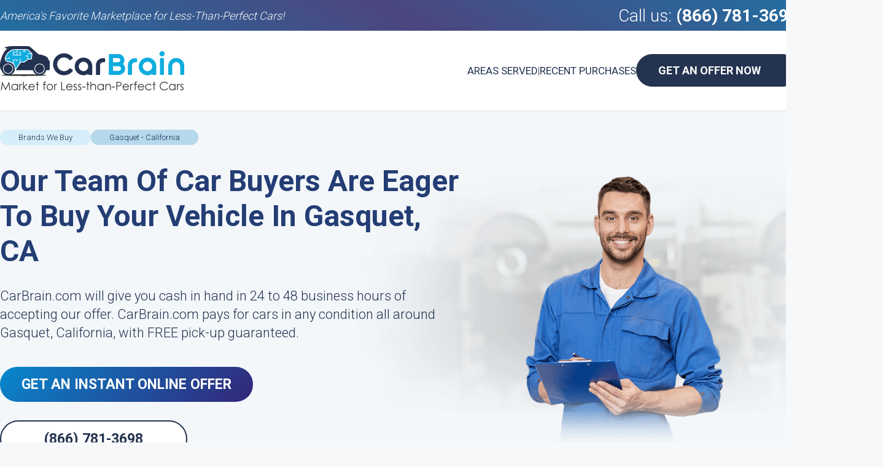

--- FILE ---
content_type: text/html; charset=utf-8
request_url: https://carbrain.com/sell-a-car-in-gasquet-california
body_size: 16412
content:
<!DOCTYPE html>
<html id="HtmlTag" xmlns="http://www.w3.org/1999/xhtml" lang="en-US">
<head>
    <meta charset="utf-8" />
    <title>
        We Pay Cash For Cars In Gasquet, CA - We're A High-Quality Service
    </title>
    <style type="text/css">
        .header table, .header.fixed, body, h2 {
            width: 100%
        }

        .bulletinMainArea .button, .button, .topSideBannerButton {
            position: relative;
            text-decoration: none;
            font-weight: 700
        }

        h1, h2 {
            line-height: normal;
            font-style: normal;
            text-align: left
        }

        h2, p {
            color: #243350
        }

        body, h1, h2, p {
            font-family: Roboto
        }

        h1, h2, ol li {
            display: block
        }

        h1, h2, table td {
            padding: 0
        }

        .banner .button, .header .button, .headerLinks a {
            text-transform: uppercase
        }

        Html, body, form {
            padding: 0;
            margin: 0;
            min-height: 100%;
            height: 100%;
            width: 100%;
            max-width: 100%;
            -moz-osx-font-smoothing: grayscale;
            -webkit-font-smoothing: antialiased;
            text-rendering: optimizeSpeed;
            scroll-behavior: smooth
        }

        body {
            font-weight: 300;
            background: #f6f8f9;
            font-size: 17px;
            color: #4b4b4b;
            min-width: 1300px
        }

        .notification .callUs a, h1, h2, ol li:before {
            font-weight: 700
        }

        h1 {
            margin: 0 0 30px;
            color: #243d74;
            font-size: 48px
        }

        h2 {
            font-size: 31px;
            margin: 20px 0 10px
        }

        h3 {
            font-size: 20px
        }

        .content ul li, p {
            line-height: 30px
        }

        p {
            margin: 10px 0;
            font-size: 17px
        }

        .bulletinBody .ContentIntroductionArea {
            padding: 20px
        }

        .content .bulletinBody h2:first-child {
            margin-top: 0
        }

        .content ul li p {
            margin: 10px 0 0
        }

        a {
            text-decoration: none;
            color: #0facde
        }

        * {
            box-sizing: border-box
        }

        .pageWrapper {
            width: 1300px;
            -webkit-box-sizing: content-box;
            box-sizing: content-box;
            margin: 0 auto;
            overflow: visible
        }

        .bulletinMainArea .button, .button {
            display: inline-block;
            background-color: #0facde;
            border-radius: 30px;
            border: none;
            color: #fff;
            font-size: 14px;
            padding: 15px 35px
        }

        .header.fixed, header {
            background-color: #fff
        }

        table {
            border-collapse: collapse;
            border-spacing: 0
        }

        header {
            border-bottom: 1px solid #e5e5e5
        }

        .notification {
            height: 50px;
            display: flex;
            align-items: center;
            background: #236ea1;
            background: -moz-linear-gradient(30deg,#236ea1 0,#4c467e 50%,#236ea1 100%);
            background: -webkit-linear-gradient(30deg,#236ea1 0,#4c467e 50%,#236ea1 100%);
            background: linear-gradient(30deg,#236ea1 0,#4c467e 50%,#236ea1 100%)
        }

            .notification .pageWrapper {
                display: flex;
                justify-content: space-between;
                align-items: center
            }

            .notification .callUs {
                color: #fff;
                font-size: 28px
            }

                .notification .callUs a {
                    color: #fff
                }

            .notification .slogan {
                font-size: 18px;
                font-style: italic;
                color: #f6f8f9
            }

        .header {
            padding: 25px 0
        }

        .BreadCrumbsControl, .BreadCrumbsControl li, .benefitsRow .pageWrapper ul {
            padding: 0;
            margin: 0;
            list-style: none
        }

        .header table tr td:first-child {
            padding-right: 25px
        }

        .header.fixed {
            padding: 7px 0;
            z-index: 50;
            top: 0;
            left: 0;
            position: fixed;
            box-shadow: 0 4px 25px #ccc
        }

        .banner, .bannerContent {
            position: relative
        }

        .header table tr td:last-child > div {
            display: flex;
            justify-content: flex-end;
            align-items: center;
            gap: 15px
        }

        .header .button {
            background-color: #243350;
            border: 1px solid #243350;
            color: #fff;
            font-size: 18px;
            vertical-align: middle;
            display: inline-block
        }

            .header .button:after {
                content: "";
                width: 10px;
                height: 18px;
                margin-left: 15px;
                display: inline-block;
                vertical-align: middle
            }

            .header .button:hover {
                background-color: #f6f8f9;
                border: 1px solid #d1dadf;
                color: #233251;
                transition: .2s ease-in-out
            }

                .header .button:hover:after {
                    content: "";
                    background: url("https://carbrain.s3-accelerate.amazonaws.com/Skins/BlogDetails_v2/blogDetails_v2Sprite.png") 0 -85px no-repeat
                }

        .headerLinks {
            display: flex;
            gap: 10px
        }

            .headerLinks a {
                color: #243350;
                font-weight: 400
            }

        .navigationRow {
            margin-top: 30px;
            margin-bottom: 30px
        }

        .BreadCrumbsControl, .benefitsRow .pageWrapper, .content > .pageWrapper:first-child {
            display: flex;
            gap: 15px 50px
        }

            .BreadCrumbsControl li a {
                border-radius: 15px;
                padding: 5px 30px;
                background-color: #d6eefa;
                display: inline-block;
                color: #243350;
                font-size: 13px
            }

            .BreadCrumbsControl li:last-child a {
                background-color: #b6d9eb;
                color: #192b54
            }

        .shortDescription {
            text-align: left;
            color: #2f3232;
            margin-bottom: 40px
        }

            .shortDescription p {
                font-size: 22px
            }

        .benefitsRow {
            background-color: #2d4b8b;
            background-image: linear-gradient(135deg,#2d4b8b 0,#068cd1 50%,#2d4b8b 100%);
            margin-bottom: 30px
        }

            .benefitsRow h2 {
                color: #fff;
                font-weight: 400;
                font-size: 22px;
                margin: 50px 0
            }

            .benefitsRow .pageWrapper ul {
                display: flex;
                color: #fff;
                gap: 30px
            }

                .benefitsRow .pageWrapper ul li {
                    display: flex;
                    gap: 10px;
                    white-space: nowrap;
                    font-weight: 600;
                    font-size: 20px;
                    align-items: center
                }

                    .benefitsRow .pageWrapper ul li:first-child:before {
                        content: "";
                        background: url("https://carbrain.s3-accelerate.amazonaws.com/Skins/MakeModels/fairPrices.png") no-repeat;
                        display: inline-block;
                        min-width: 48px;
                        height: 46px
                    }

                    .benefitsRow .pageWrapper ul li:nth-child(2):before {
                        content: "";
                        background: url("https://carbrain.s3-accelerate.amazonaws.com/Skins/MakeModels/freeTowing.png") no-repeat;
                        display: inline-block;
                        min-width: 49px;
                        height: 45px
                    }

                    .benefitsRow .pageWrapper ul li:nth-child(3):before {
                        content: "";
                        background: url("https://carbrain.s3-accelerate.amazonaws.com/Skins/MakeModels/greatService.png") no-repeat;
                        display: inline-block;
                        min-width: 45px;
                        height: 44px
                    }

        .banner {
            background-color: #f3f7fa
        }

            .banner .button.alt-button, .topSideBannerButton {
                background-color: #fff;
                color: #243350;
                background-image: none
            }

            .banner .pageWrapper {
                display: flex
            }

            .banner .button {
                background-color: #0788ce;
                background-image: linear-gradient(135deg,#0788ce 0,#332578 100%);
                font-size: 23px;
                margin-bottom: 20px
            }

        .bannerContent {
            width: 750px;
            z-index: 10
        }

        .banner .imageWrapper img {
            position: absolute;
            right: 0;
            z-index: 0;
            bottom: 0
        }

        .banner .button.alt-button {
            border: 2px solid #243350;
            padding-left: 70px;
            padding-right: 70px
        }

        .align-left {
            margin: 0 10px 10px 0;
            float: left
        }

        .align-right {
            margin: 0 0 10px 10px;
            float: right
        }

        .bulletinBody img {
            height: auto;
            max-width: 100%
        }

        .bulletinMainArea {
            min-width: 950px
        }

        .topSideBannerButton {
            padding: 0 35px;
            height: 60px;
            line-height: 60px;
            border-radius: 30px;
            font-size: 23px;
            border: 2px solid #243350;
            text-align: center;
            margin-top: -5px;
            width: 100%
        }

        .lazybg {
            background-image: none !important
        }
    </style>
    <meta name="viewport" content="width=device-width, initial-scale=1">
    <link rel="canonical" href="https://carbrain.com/sell-a-car-in-gasquet-california">
    <link rel="alternate" href="https://carbrain.com/sell-a-car-in-gasquet-california" hreflang="en-us">
    <link rel="amphtml" href="https://carbrain.com/sell-a-car-in-gasquet-california-amp">
    <meta property="fb:app_id" content="949124325128556">
    <meta property="og:type" content="article">
    <meta property="og:url" content="https://carbrain.com/sell-a-car-in-gasquet-california">
    <meta property="og:title" content="We Pay Cash For Cars In Gasquet, CA - We're A High-Quality Service">
    <meta property="og:image" content="https://carbrain.com//Files/Page Elements/1353159_1.png">
    <meta property="og:description" content="If You Want To Sell Your Car In Gasquet, CA, Look No Further Than CarBrain. We Buy Cars In Your Area. Your Quick Cash Estimate Will Be Ready In No More Than 2 Minutes.">
    <meta name="theme-color" content="#0f284c">
    <meta name="msapplication-navbutton-color" content="#0f284c">
    <meta name="apple-mobile-web-app-status-bar-style" content="#0f284c">
    <meta name="description" content="If You Want To Sell Your Car In Gasquet, CA, Look No Further Than CarBrain. We Buy Cars In Your Area. Your Quick Cash Estimate Will Be Ready In No More Than 2 Minutes.">
    <link rel="icon" type="image/png" href="/favicon.png">
    <link rel="preconnect" href="https://fonts.googleapis.com">
    <link rel="preconnect" href="https://fonts.gstatic.com" crossorigin>
    <link rel="preload" href="https://fonts.googleapis.com/css2?family=Roboto:wght@300;400;700&display=swap" as="style" onload="this.onload=null;this.rel='stylesheet'">
    <script type="application/ld+json">

        {
        "@context": "http://schema.org",
        "@type": "Organization",
        "name": "CarBrain, LLC.",
        "url": "https://CarBrain.com",
        "logo":{
        "@type": "ImageObject",
        "url": "https://carbrain.com/logo.png",
        "width": 300,
        "height": 76
        },
        "sameAs": [
        "https://www.facebook.com/thecarbrain",
        "https://twitter.com/theCarBrain"
        ],
        "contactPoint": [{
        "@type": "ContactPoint",
        "telephone": "+1-866-443-8530",
        "contactType": "customer service"
        }]
        }
    </script>
    <script defer src="/App_Themes/Default/Scripts/JQuery/jquery-3.5.1.min.js"></script>
    <link rel="preload" href="/CustomTemplates/CarBrain/Styles/MakeModel.mini.css" as="style" onload="this.onload=null;this.rel='stylesheet'">
    <noscript><link rel="stylesheet" href="/CustomTemplates/CarBrain/Styles/MakeModel.mini.css"></noscript>
    <script defer src="/CustomTemplates/CarBrain/Scripts/Common.mini.js"></script>
    <script defer src="/CustomTemplates/CarBrain/Scripts/ga.js"></script>
    
    <script src="https://reviewsonmywebsite.com/js/v2/embed.js?id=7bf8acda5d5930b1a9db343a4ec1b31c" defer type="text/javascript"></script>
    <script defer type="text/javascript">
        window.dataLayer = window.dataLayer || [];
        function gtag() { dataLayer.push(arguments); }
        gtag('js', new Date());

        gtag('config', 'GTM-T6R8VL2');
        gtag('config', 'AW-1013108021');
    </script>

    <script>
        gtag('config', 'AW-1013108021/LJ8WCOftkdkZELWai-MD', {
            'phone_conversion_number': '(866) 781-3698',
            'phone_conversion_css_class': 'dynamicPhoneNumber'
        });
    </script>
    

</head>
<body itemscope="" itemtype="http://schema.org/WebPage">
    <noscript>
        <iframe src="https://www.googletagmanager.com/ns.html?id=GTM-T6R8VL2"
                height="0" width="0" style="display:none;visibility:hidden"></iframe>
    </noscript>
   
    <header>
        <div class="notification"><div class="pageWrapper"><div class="slogan">America's Favorite Marketplace for Less-Than-Perfect Cars!</div><div class="callUs">Call us: <a href="tel:8667813698" class="dynamicPhoneNumber">(866) 781-3698</a></div></div></div>
        <div class="header">
            <div class="pageWrapper">
                <table>
                    <tbody>
                        <tr>
                            <td>
                                <a href="/" class="logo " style="max-width: 100%;" target="_self">
                                    <img alt="CarBrain Logo" title="CarBrain - Market for Less-than-Perfect Cars." src="https://cdn.carbrain.com/General/CB-Logo-Market-300-Width.png" width="300" height="76">
                                </a>
                            </td>
                            <td align="right">
                                <div>
                                    <div class="headerLinks">
                                        <a href="/areas-served">Areas Served</a>|
                                        <a href="/we-buy-cars">Recent Purchases</a>
                                    </div>
                                    <a href="https://carbrain.com/get-an-offer#ZipCode&utm_source=Blog%20-%20Info&utm_medium=CB&utm_campaign=Button&utm_term=Master%20Heading&utm_content=Get%20An%20Offer%20For%20My%20Car" class="button" style="" title="Get an Offer" target="_self">Get An Offer Now</a>
                                </div>
                            </td>
                        </tr>
                    </tbody>
                </table>
            </div>

        </div>
    </header>
    <main>
        <div class="banner">
            <div class="pageWrapper">

                <div class="bannerContent">
                    <div class="navigationRow">


                        <nav class="breadcrumbsNavigation">
                            <ul class="BreadCrumbsControl" itemscope="" itemtype="https://schema.org/BreadcrumbList">
                                <li itemprop="itemListElement" itemscope="" itemtype="https://schema.org/ListItem">
                                    <a title="Blog" itemprop="item" href="/" style="z-index: 3;"><span itemprop="name">Brands We Buy</span></a>
                                    <meta itemprop="position" content="1">
                                </li>
                                <li itemprop="itemListElement" itemscope="" itemtype="https://schema.org/ListItem">
                                    <a title="Gasquet - California" itemprop="item" href="/sell-a-car-in-gasquet-california" style="z-index: 2;"><span itemprop="name">Gasquet - California</span></a>
                                    <meta itemprop="position" content="2">
                                </li>
                            </ul>
                        </nav>
                    </div>
                    <!--<h1>Gasquet - California</h1>-->
                    <div class="shortDescription"><h1>Our Team Of Car Buyers Are Eager To Buy Your Vehicle In Gasquet, CA</h1><p>CarBrain.com will give you cash in hand in 24 to 48 business hours of accepting our offer. CarBrain.com pays for cars in any condition all around Gasquet, California, with FREE pick-up guaranteed.</p></div>
                    <a href="/get-an-offer" class="button">Get An Instant Online Offer</a><br />
                    <a href="tel:8667813698" class="alt-button button dynamicPhoneNumber">(866) 781-3698</a>
                </div>
                <div class="imageWrapper"><img src="/Files/Page Elements/1353159_1.png" alt="Get An Instant Online Offer" /></div>
            </div>
        </div>
        <div class="benefitsRow"><div class="pageWrapper"><h2>Get A Cash Appraisal With Cost-Free Towing!</h2><ul><li>Fair Prices</li><li>Free Towing</li><li>Great Service</li></ul></div></div>
        <div class="content">
            <div class="pageWrapper">
                <article itemscope itemtype="http://schema.org/Article" class="bulletinMainArea" id="articleBody">
                    <link itemprop="mainEntityOfPage" href="https://carbrain.com/sell-a-car-in-gasquet-california" />
                    <div itemprop="publisher" itemscope itemtype="https://schema.org/Organization">
                        <div itemprop="logo" itemscope itemtype="https://schema.org/ImageObject">
                            <meta itemprop="url" content="https://carbrain.com/logo.png">
                            <meta itemprop="width" content="300">
                            <meta itemprop="height" content="300">
                        </div>
                        <meta itemprop="name" content="CarBrain">
                    </div>
                    <div itemprop="author" itemscope itemtype="https://schema.org/Organization">
                        <div itemprop="logo" itemscope itemtype="https://schema.org/ImageObject">
                            <meta itemprop="url" content="https://carbrain.com/logo.png">
                            <meta itemprop="width" content="300">
                            <meta itemprop="height" content="300">
                        </div>
                        <meta itemprop="name" content="CarBrain">
                    </div>
                    <meta itemprop="image" content="https://carbrain.com//Files/Page Elements/1353159_1.png" />
                    <meta itemprop="name" content="Gasquet - California">
                    <meta itemprop="headline" content="Gasquet - California">
                    <div class="bulletinBody" itemprop="articleBody">

                        <p>Helplessly running all over the Gasquet area searching for a local salvage yard to buy your vehicle? Well, the search ends here. CarBrain.com will help you do away with your non-working car rapidly. Our solution is fully complimentary and the pick-up usually happens in less than 48 business hours. We are instantly. We work competently. Because we understand the value of your time.</p>
	<p>We pay cash for scrap cars throughout the country with complimentary pick-up within 24 to 48 business hours.</p>
	<p>CarBrain.com is a established company in a complicated industry. Our service lets clients have their peace of mind. We legally recycle less-than-perfect vehicles and provide fast payment. Our curated network of licensed junk car buyers is not only large and highly rated.</p>
	<div class="CBHowItWorksStaticControl">
    <div class="CBHowItWorksStaticControlInner">
        <h2>How Junking Your Vehicle With CarBrain.com Online Works</h2>
        <div class="step step1">
            <div class="imageWrapper" title="Drawing of process first step, making a vehicle photo by phone">&nbsp;</div>
            <h3>Describe Your Vehicle To Us</h3>
            <p>By filling out our <a href="https://carbrain.com/get-an-offer">online form</a> on CarBrain.com with correct details on your Gasquet, CA vehicle, we can give you a bid in less than 2 minutes or reach back out to you with a secured estimate within an hour.</p>
        </div>
        <div class="step step2">
            <div class="imageWrapper" title="Drawing of process second step, two persons, accepting offer and make a deal">&nbsp;</div>
            <h3>Claim Your Quote</h3>
            <p>Once you agree to our final offer, we can assist you with coordinating towing for your vehicle in Gasquet, CA. Make certain you have the car keys and certified copy of the title handy!</p>
        </div><div class="step step3">
            <div class="imageWrapper" title="Drawing of process third step, tow truck pick up vehicle">&nbsp;</div>
            <h3>Now You Can Get Paid!</h3>
            <p>The last step is to wait for the driver to get there in Gasquet, CA. He or she will meet you wherever you are with your check in hand. All you need to do is collect your check, and you are done!</p>
        </div>
    </div>
</div>
	
	<h2>Why Our Clients Select CarBrain</h2>
	<p>Trading in a damaged vehicle to CarBrain is fast and easy. <a href="https://carbrain.com/blog/what-to-do-with-a-damaged-car">We buy collision-damaged cars</a> across the country and provide FREE towing and title transfer. We have numerous superb reviews and thousands of satisfied customers.</p>
	<ul>
  <li>We Come To Your Home or Office.</li>
  <li>Our Final Offer Is GUARANTEED.</li>
  <li>A Company You Can Trust.</li>
  <li>Top Rated Client Support!</li>
</ul>
<!-- START INSERT ZIP CTA -->
<div style="margin: 20px 0px;" class="ContentIntroductionArea">
    <h2>Our Estimate For Your Crashed Or Used Car In Gasquet, CA Is Ready In Seconds!</h2>
    <p>All that is needed is some basic information about your car. Your quote will be ready in just 90 seconds.Quotes from CarBrain add FREE towing and transfer of ownership in Gasquet, California. We always come to you in one to two business days!</p>
    <div class="oneField">
        <div class="fieldCont">
            <div class="fieldContInner">
                <input class="focCtr" type="number" id="contentIntroductionZIP" placeholder="Enter ZIP code">
                <span class="animatedBar"></span>
            </div>
        </div>
    </div>
    <div class="formNavi">
        <a id="contentIntroductionButton" href="/get-an-offer?utm_source=CarBrain&utm_medium=Zip_Code_Button&utm_campaign=cta_on_top&utm_content=gasquet+-+california" class="button" title="Link to start the valuation process">Get an offer in less than 90 seconds</a>
    </div>
</div>
<!-- END INSERT ZIP CTA -->
	<h2>Can I Get Paid Cash For A Vehicle With CarBrain.com If It Has A Broken Motor?</h2>
Got a a salvage or scrap vehicle in Gasquet, CA parked in your driveway? With CarBrain.com, you could easily get it picked up for payment with FREE towing nationwide! We pay for cars with these issues:

	<ul>
  <li>Less-than-new cars</li>
  <li>Non-running cars</li>
  <li>Vehicles with body damage</li>
  <li>Unwanted cars</li>
  <li>Cars with mechanical issues</li>
  <li>Cars with bad engines</li>
  <li>Totaled vehicles</li>
</ul>

	<h2>Here Are Some Cars We've Purchased In Gasquet, CA</h2>
	 

	<h2>How Do I Trade In A Car With CarBrain.com?</h2>
	<p>CarBrain's system is extremely straightforward to use. First, you need to <a href="https://carbrain.com/get-an-offer">get an offer</a>. You accomplish this by clicking on the top right hand button that states "Get an Offer" and answer a quick questionnaire regarding your vehicle.</p>
	<p>Once you get and say yes to our offer, the next step would be to have the car towed. This usually happens in one to two business days, but you can also plan a time when this would be most convenient for you. Neither the transfer of ownership nor pick-up will cost you anything. All you need to do is accept payment and sign over the title.</p>

	<h2>What's The Market Value Of An Undrivable Car In Gasquet, California?</h2>

	<p>The amount you can be quoted for your <a href="https://carbrain.com/sell-your-damaged-car">cars with damage</a> depends on many things. For example, we'll consider the physical damage of the vehicle, its location, whether it's still good for daily driving, and more. So many times, the same vehicle will be priced at a different fair cash value because of different factors we consider.</p>
	<p>CarBrain is a unique buyer. Our offer is rigorous and is based completely on the vehicle itself to give the best possible current cash value for your car. Our pick up times are fast, and the entire system is effortless.</p>

	<h2>What Documents Do I Have In California?</h2>
	<p>To sell your vehicle in California, the initial step is to take care your paperwork is perfect. That means that the vehicle title is registered to the correct owner. After that, clear out your personal effects, wait for the tow truck driver to show up and get paid! It's effortless. Learn more about how to transfer the title in California here: <a href="https://carbrain.com/car-title-transfer/California" target="_blank">get the title transferred</a></p>
	<div style="margin-top:30px"> </div>
	<h2>I Misplaced My Car Title. Can You Still Pay Cash For My Car?</h2>
	<p>A misplaced title doesn't mean you can't sell your vehicle. However, you will need to get a duplicate title to continue. You accomplish this by accessing your state's DMV page: <a href="https://www.dmv.ca.gov/portal/vehicle-registration/titles/title-transfers-and-changes/" target="_blank">Your state's DMV page</a>. Secondly, you will have to pay a fee to receive a certified copy of your title. After getting it, upload a clearly visible photo of the title to your customer service agent.</p>
	<div style="margin-top:30px"> </div>
	
	<h2>We'll Make Estimates On Cars In These Cities Too</h2>
 	<div class='row relatedCities'><ul><li><a href='/sell-a-car-in-medford-oregon' title='Sell My Car in Medford, Oregon'>Medford</a></li><li><a href='/sell-a-car-in-grants-pass-oregon' title='Sell My Car in Grants Pass, Oregon'>Grants Pass</a></li><li><a href='/sell-a-car-in-happy-camp-california' title='Sell My Car in Happy Camp, California'>Happy Camp</a></li><li><a href='/sell-a-car-in-hoopa-california' title='Sell My Car in Hoopa, California'>Hoopa</a></li><li><a href='/sell-a-car-in-jacksonville-oregon' title='Sell My Car in Jacksonville, Oregon'>Jacksonville</a></li><li><a href='/sell-a-car-in-kerby-oregon' title='Sell My Car in Kerby, Oregon'>Kerby</a></li><li><a href='/sell-a-car-in-klamath-california' title='Sell My Car in Klamath, California'>Klamath</a></li><li><a href='/sell-a-car-in-klamath-river-california' title='Sell My Car in Klamath River, California'>Klamath River</a></li><li><a href='/sell-a-car-in-merlin-oregon' title='Sell My Car in Merlin, Oregon'>Merlin</a></li><li><a href='/sell-a-car-in-o-brien-oregon' title='Sell My Car in O Brien, Oregon'>O Brien</a></li><li><a href='/sell-a-car-in-orick-california' title='Sell My Car in Orick, California'>Orick</a></li><li><a href='/sell-a-car-in-rogue-river-oregon' title='Sell My Car in Rogue River, Oregon'>Rogue River</a></li><li><a href='/sell-a-car-in-scott-bar-california' title='Sell My Car in Scott Bar, California'>Scott Bar</a></li><li><a href='/sell-a-car-in-seiad-valley-california' title='Sell My Car in Seiad Valley, California'>Seiad Valley</a></li><li><a href='/sell-a-car-in-selma-oregon' title='Sell My Car in Selma, Oregon'>Selma</a></li><li><a href='/sell-a-car-in-smith-river-california' title='Sell My Car in Smith River, California'>Smith River</a></li><li><a href='/sell-a-car-in-somes-bar-california' title='Sell My Car in Somes Bar, California'>Somes Bar</a></li><li><a href='/sell-a-car-in-trinidad-california' title='Sell My Car in Trinidad, California'>Trinidad</a></li><li><a href='/sell-a-car-in-wilderville-oregon' title='Sell My Car in Wilderville, Oregon'>Wilderville</a></li><li><a href='/sell-a-car-in-williams-oregon' title='Sell My Car in Williams, Oregon'>Williams</a></li></ul></div> 

	<h2>Helpful Facts About Our Service</h2>
                    </div>
                    <meta itemprop="description" />
                    <meta itemprop="datePublished" content="11/28/2023">
                    <meta itemprop="dateModified" content="11/28/2023">
                </article>
                <aside>
                    <img data-src="https://carbrain.s3-accelerate.amazonaws.com/Skins/MakeModels/sideWrapperTopImage.png" width="300" height="429" alt="Get An Online Offer" />
                    <a href="/get-an-offer" class="topSideBannerButton">Get An Online Offer</a>
                    <div class="reviewsSlogan">
                        <span>
                            Trusted by Vehicles Owners:<br />

                            Real Stories of Successful Sales
                        </span>
                    </div>
                    
                    <div data-romw-token="Rey4WzoywRU37z5qW0WPCUtSpOLlLaIOpiBsR74r14bpJ0ojg1"></div>
                    
                    
                    <!--–– START INSERT ZIP CTA ---->
                    <div class="ContentIntroductionArea">
                        <img data-src="https://carbrain.s3-accelerate.amazonaws.com/Skins/MakeModels/processintroductionImg.png" width="150" height="162" alt="Get An Offer" />
                        <h2>Do You Know The Value Of Your Car?</h2>
                        <p>We Buy Less-Than-Perfect Cars In Your Area</p>
                        <div class="oneField">
                            <div class="fieldCont">
                                <div class="fieldContInner">
                                    <input class="focCtr" type="number" id="contentIntroductionZIP" placeholder="ZIP code"> <span class="animatedBar"></span>
                                </div>
                            </div>
                        </div>
                        <div class="formNavi">
                            <a id="contentIntroductionButton" href="/get-an-offer" class="button" title="Link to start the valuation process">Car Value Calculator</a>
                        </div>
                    </div>
                    <!--–– END INSERT ZIP CTA ---->
                    <div class="carsWeBuy">
                        <div class="label">Cars We Buy</div>
                        <span>
                            Every Vehicle Counts: We Buy Them All, No Exceptions, in Any Condition!
                        </span>
                    </div>
                    <div class="carsWeBuyList">
                        <ul>
                            <li>
                                <a href="/sell-your-accident-car">Collision-Damaged</a>
                            </li>
                            <li><a href="/sell-your-broken-car">Broken-Down</a></li>
                            <li>
                                <a href="/sell-your-car-with-blown-engine">Blown Engine</a>
                            </li>
                            <li>
                                <a href="/sell-your-damaged-car">Body Damage</a>
                            </li>
                            <li>
                                <a href="/blog/where-can-i-trade-in-a-car-with-mechanical-problems">Mechanical Problems</a>
                            </li>
                            <li>
                                <a href="/sell-your-salvage-car">Salvage Cars</a>
                            </li>
                            <li>
                                <a href="/blog/rebuilt-title-cars">Rebuilt Cars</a>
                            </li>
                            <li>
                                <a href="/sell-your-car-for-parts">Cars for Parts</a>
                            </li>
                            <li>
                                <a href="/sell-your-totaled-car">Totaled Cars</a>
                            </li>
                            <li>
                                <a href="/sell-your-non-working-car">Non-Working Cars</a>
                            </li>
                            <li>
                                <a href="/sell-your-junk-car">Junk Cars</a>
                            </li>
                            <li>
                                <a href="/sell-your-scrap-car">Scrap Cars</a>
                            </li>
                        </ul>
                    </div>

                    <div class="contactUs">
                        <div>
                            <h2>Need answers?</h2>
                            <img data-src="https://carbrain.s3-accelerate.amazonaws.com/Skins/MakeModels/callico.png" width="66" height="66" alt="Call Us" />
                            <p>
                                Get FREE advice from our experts NOW!
                            </p>
                            <a href="tel:8667813698" class="dynamicPhoneNumber">(866) 781-3698</a>
                        </div>
                    </div>

                </aside>
            </div>
            <div class="pageWrapper">
                <div class="blueBoxContact lazybg">
                    <div class="TextContainer">
                        <h2>
                            Need answers? Get FREE advice
                            from our client care experts NOW!
                        </h2>
                        <div class="buttonsRow">
                            <a href="tel:8667813698" class="phone dynamicPhoneNumber">(866) 781-3698</a>
                            <a href="javascript:userengage('widget.open');" class="chat">Chat Now</a>
                        </div>
                    </div>
                    <div class="imageWrapper"><img data-src="https://carbrain.s3-accelerate.amazonaws.com/Skins/BlogDetails_v3/blueBoxEmployee.png" width="200" height="320" alt="Need answers?" /></div>
                </div>
                <div class="faqContainer">
                    <div class="pageWrapper">
                        <h2>Frequently Asked Questions</h2>
                        <div itemscope itemtype='https://schema.org/FAQPage'><section class='faqSection'><div class='faqItem' itemscope itemprop='mainEntity' itemtype='https://schema.org/Question'><div class='faqItem_title'><div class='arrow'></div><h3 itemprop='name'>Where Can I Receive Cash For A Junk Car In Gasquet, California?</h3></div><div class='faqItem_content' itemscope itemprop='acceptedAnswer' itemtype='https://schema.org/Answer'><div itemprop='text'><p>CarBrain buys junk vehicles in any shape! To junk your car that's not working with CarBrain.com, all you need is to receive a confirmed offer. This is done with just a couple of clicks.</p><p>Once you accept, we always come to you in one to two business days. Make sure to have the certified copy of your title handy. You will receive a bill of sale after we transfer the title.</p><p>And that is all! Getting money for a old vehicle is as simple as A-B-C, and as easy as 1-2-3.</p></div></div><div class='faqItem_titleBottom'></div></div><div class='faqItem' itemscope itemprop='mainEntity' itemtype='https://schema.org/Question'><div class='faqItem_title'><div class='arrow'></div><h3 itemprop='name'>What's My Scrap Vehicle's Value In Gasquet, California?</h3></div><div class='faqItem_content' itemscope itemprop='acceptedAnswer' itemtype='https://schema.org/Answer'><div itemprop='text'><p>The going rate of your scrap car depends on its size and where the car is currently located. Expert car buyers can responsibly recycle the scrap components and metals inside your car, like steel, aluminum and platinum, to melt down and reuse them for other products. The amount you get for your vehicle depends on local market prices in Gasquet and the current going rate of different metals.</p><p>The best way to learn what your scrap car is currently worth is to receive an offer from CarBrain.</p></div></div><div class='faqItem_titleBottom'></div></div><div class='faqItem' itemscope itemprop='mainEntity' itemtype='https://schema.org/Question'><div class='faqItem_title'><div class='arrow'></div><h3 itemprop='name'>What Are Things I Can Do To Improve My Quote? Does Driving It To You Raise My Quote?</h3></div><div class='faqItem_content' itemscope itemprop='acceptedAnswer' itemtype='https://schema.org/Answer'><div itemprop='text'><p>CarBrain quotes take more than just the year, make, and model into account. We also consider a vehicle's trim, <a href="https://carbrain.com/blog/sell-my-car-as-is">current condition</a>, mileage, car history report, repair history, upgrades you've made to the vehicle and more. Our unique system looks at all factors when evaluating your vehicle to offer you a fair and competitive price.</p><p>Including pictures and the vehicle identification number will get you the most accurate offer possible. While a car in better condition will get a higher quote than a car with more problems, keep in mind that fixing your car before selling it to us won't necessarily save you money in the long run.</p><p>Additionally, we can't guarantee that your offer will go higher or lower if you sell the car after your initial offer expires. Our quotes are based on current market rates in Gasquet, California, which can change day to day. Finally, towing is complimentary — bringing the vehicle to us will not increase your offer.</p></div></div><div class='faqItem_titleBottom'></div></div><div class='faqItem' itemscope itemprop='mainEntity' itemtype='https://schema.org/Question'><div class='faqItem_title'><div class='arrow'></div><h3 itemprop='name'>Am I Still Liable For A Car After Selling It To You?</h3></div><div class='faqItem_content' itemscope itemprop='acceptedAnswer' itemtype='https://schema.org/Answer'><div itemprop='text'>You can find a great number of <a href="https://carbrain.com/reviews">five-star reviews</a> all over the internet. CarBrain is a company that is trusted and respected because we stand by our word and prioritize customer service. In a difficult business, we have made it our mission to always put the customer first, and never hide any information just to make a quick buck. CarBrain.com is here for the long-term. We are here to help people just like you scrap their less-than-perfect vehicles and get cash effortlessly. We will need your vehicle's title to complete the transfer of ownership process. You will receive a Bill of Sale shortly after we receive the vehicle.</div></div><div class='faqItem_titleBottom'></div></div><div class='faqItem' itemscope itemprop='mainEntity' itemtype='https://schema.org/Question'><div class='faqItem_title'><div class='arrow'></div><h3 itemprop='name'>What Do I Have To Know About Picking Up My Vehicle?</h3></div><div class='faqItem_content' itemscope itemprop='acceptedAnswer' itemtype='https://schema.org/Answer'><div itemprop='text'><p>CarBrain provides free pick-up for ALL cars we buy. You don't have to find a tow truck driver. We'll come to you and you'll get your money on the spot.</p><p>All you have to do is sign over the title and hand over your car's keys when the towing partner arrives. Additionally, you don't have to be present when someone picks up the vehicle. Anyone 18 years of age or older can transfer the vehicle on your behalf.</p><p>Let your customer service representative know ahead of time and we'll arrange to mail your check to you instead. Additionally, you can leave the signed car title and your car's keys in the car at the location and receive your check by mail later on. However, keep in mind that CarBrain is not liable for your car's safety if it is left unattended and unlocked.</p></div></div><div class='faqItem_titleBottom'></div></div></section></div>
                    </div>
                </div>
            </div>
            <div class="blogValueCalc">
                <div class="pageWrapper">
                    <div class="label">
                        For what it’s worth...
                    </div>
                    <h2>
                        CarBrain is the premier marketplace
                        for less-than-perfect cars!
                    </h2>
                    <a href="https://carbrain.com/get-an-offer#ZipCode&utm_source=Blog%20-%20Info&utm_medium=CB&utm_campaign=CTA%20Box&utm_term=Post-Content%20Box&utm_content=Find%20Out%20The%20True%20Value%20Of%20Your%20Car">Find Out The True Value Of Your Car</a>
                    <img data-src="https://carbrain.s3-accelerate.amazonaws.com/Skins/BlogDetails_v2/blogValueCalcImg.png" width="408" height="269" alt="For what it’s worth..." />
                </div>
            </div>
        </div>
    </main>
    <footer class="footer">
        <div class="topFooter">
            <div class="pageWrapper">
                <div class="footerRow">
                    <div class="footerCol">
                        <h3>CarBrain</h3>
                        <ul class="MenuControl FooterMenu ">
                            <li class="firstMenuElement"><a title="About Us" href="/about-us">About Us</a></li>
                            <li><a title="How it Works" href="/how-it-works">How it Works</a></li>
                            <li><a title="Testimonials" href="/reviews">Testimonials</a></li>
                            <li><a title="Areas Served" href="/areas-served">Areas Served</a></li>
                            <li><a title="Recent Purchases" href="/we-buy-cars">Recent Purchases</a></li>
                            <li><a title="Blog" href="/blog">Blog</a></li>
                        </ul>
                    </div>
                    <div class="footerCol">
                        <h3>Help</h3>
                        <ul class="MenuControl FooterMenu">
                            <li class="firstMenuElement "><a title="Contact Us" href="/Contact-Us">Contact Us</a></li>
                            <li><a title="Frequently Asked Questions" href="/FAQ">Questions &amp; Answers</a></li>
                            <li><a title="Sitemap" href="/sitemap">Sitemap</a></li>
                            <li><a title="My Account" href="/login">My Account</a></li>
                            <li><a title="How to Transfer a Vehicle Title" href="/car-title-transfer">How to Transfer a Vehicle Title</a></li>
                            <li><a title="Privacy Policy" href="/privacy-policy" target="_self">Privacy Policy</a></li>
                            <li><a title="Terms &amp; Conditions" href="/terms-and-conditions">Terms &amp; Conditions</a></li>
                            <li><a title="TCPA" href="/tcpa">TCPA</a></li>
                            <li><a title="Privacy Request" href="/privacy-request" target="_self">Privacy Request</a></li>
                        </ul>
                    </div>
                    <div class="footerCol">
                        <h3>Partners</h3>
                        <ul class="MenuControl FooterMenu">
                            <li><a title="Partner Login" href="/partners">Partner Login</a></li>
                            <li><a title="Business Solutions" href="/join">Business Solutions</a></li>
                            <li><a title="Join Provider Network" href="/partner-with-us">Join Provider Network</a></li>
                            <li><a title="Join Affiliate Program" href="/affiliates">Join Affiliate Program</a></li>
                        </ul>
                    </div>
                    <div class="footerCol">
                        <h3>Contact Us</h3>
                        <div class="address">
                            7920 NW 154th Street, Suite #401<br />
                            Miami Lakes, FL 33016
                        </div>
                        <div class="phone"><a href="tel:8667813698" class="dynamicPhoneNumber">(866) 781-3698</a></div>
                        <div class="footerDropdown">
                            <span>Se Habla Espa&ntilde;ol </span>
                            <ul>
                                <li><a href="/vende-tu-carro-obtene-una-oferta-instantanea">Vende Tu Auto Da&ntilde;ado</a></li>
                                <li><a href="/vendo-mi-carro-chatarra">Vendo Mi Carro Chatarra</a></li>
                                <li><a href="/vendo-mi-carro-con-motor-danado">Vendo Mi Carro Con Motor Danado</a></li>
                                <li><a href="/vender-mi-carro-perdida-total">Vendo Mi Carro Perdida Total</a></li>
                                <li><a href="/compramos-carros-danados">Compramos Carros Danados</a></li>
                                <li><a href="/sobre-nosotros">Sobre Nosotros</a></li>
                                <li><a href="/como-funciona">Como Funciona</a></li>
                                <li><a href="/contactenos">Contactenos</a></li>
                            </ul>
                        </div>
                        <div class="connectWithUs">
                            <h3>Follow Us</h3>
                            <div class="boxContent"><a title="Facebook" class="facebook icon" href="https://www.facebook.com/thecarbrain" target="_blank"><span>Facebook</span></a><a title="Instagram" class="instagram icon" href="https://www.instagram.com/thecarbrain/" target="_blank"><span>Instagram</span></a><a title="Twitter" class="twitter icon" href="https://twitter.com/theCarBrain" target="_blank"><span>Twitter</span></a><a title="YouTube" class="youTube icon" href="https://www.youtube.com/channel/UCPqxXA__Ws46-udCD4VR9Rg" target="_blank"><span>YouTube</span></a></div>
                        </div>
                    </div>
                </div>
                <div class="footerRow reviewsFooterRow">
                    <ul>
                        <li><a class="trustpilotReviews lazybg" target="_blank" href="https://www.trustpilot.com/review/carbrain.com" title="Link to CarBrain's Reviews at Trustpilot">Trustpilot Reviews</a></li>
                        <li><a class="googleReviews lazybg" target="_blank" href="https://www.google.pl/maps/place/CarBrain,+LLC./@25.9126585,-80.3307101,17z/data=!3m1!4b1!4m7!3m6!1s0x88d9a4d161b89bc1:0x94a4c591cb2a8f40!8m2!3d25.9126585!4d-80.3285214!9m1!1b1" title="Link to CarBrain's Reviews at Google">Google Reviews</a></li>
                        <li><a class="facebookReviews lazybg" target="_blank" href="https://www.facebook.com/pg/thecarbrain/reviews/?ref=page_internal" title="Link to CarBrain's Reviews at Facebook">Facebook Reviews</a></li>
                        <li><a title="Click for the Business Review of CarBrain, LLC, an Auto Dealers - Used Cars in Miami FL" target="_blank" href="https://www.bbb.org/south-east-florida/business-reviews/auto-appraiser/carbrain-in-miami-lakes-fl-90365697" class="bbbReviews lazybg">Better Business Bureau</a></li>
                    </ul>
                </div>
            </div>
            <div class="footerlogosRow">
                <div class="pageWrapper">
                    <div class="footerRow">
                        <div class="footerCol">
                            <a target="_blank" href="https://www.fiada.com/" class="footerIco icoFiada lazybg" title="Link to Florida Independent Automobile Dealers Association">Florida Independent Automobile Dealers Association</a>
                            <a target="_blank" href="https://www.a-r-a.org" class="footerIco icoAra lazybg" title="Link to Automotive Recyclers Association">Automotive Recyclers Association</a>
                        </div>
                        <div class="footerCol">
                            <div itemscope itemtype="http://schema.org/Review">
                                <div itemprop="name">
                                    <h3><a itemprop="url" target="_blank" href="https://www.trustpilot.com/review/carbrain.com">Reviews</a></h3>
                                </div>
                                <div itemprop="reviewBody">Verified Purchases</div>
                                <div itemprop="author" itemscope="" itemtype="http://schema.org/Person">By: <span itemprop="name">Customers on Trustpilot</span></div>
                                <div itemprop="itemReviewed" itemscope itemtype="http://schema.org/Organization">
                                    <meta itemprop="name" content="CarBrain.com" />
                                </div>
                                <div itemprop="reviewRating" itemscope itemtype="http://schema.org/AggregateRating">
                                    <div itemprop="itemReviewed" itemscope itemtype="http://schema.org/Organization">
                                        <meta itemprop="name" content="CarBrain.com" />
                                    </div>
                                    <span itemprop="ratingValue">9.6</span> / <span itemprop="bestRating">10</span> stars <span class="footerRatingStars"></span><br />
                                    <span itemprop="reviewCount">2100</span>+ Real Clients
                                </div>
                            </div>
                        </div>
                        <div class="footerCol">
                            <div class="footerLogo"></div>
                            <div class="motto">Fast. <span>Easy.</span> Guaranteed!</div>
                        </div>
                    </div>
                </div>
            </div>
        </div>
        <div class="bottomFooter">
            <div class="pageWrapper">
                <div class="copyrights">
                    <span>CarBrain.com,</span> Copyright © <span id="currentYear">2020</span>. All rights Reserved.<br>Carbrain is a registered trademark of Carbrain LLC.
                </div>
            </div>
        </div>

    </footer>

    <script defer type="text/javascript">
        window.addEventListener('DOMContentLoaded', function () {
            (function ($) {

                $(".contactButtons .chatContainer").mouseenter(function () {
                    $(this).find(".label").stop(true);
                    $(this).find(".label").animate({
                        "padding-right": "140px",
                        "opacity": "1"
                    });
                });

                $(".contactButtons .chatContainer").mouseleave(function () {
                    $(this).find(".label").stop(true);
                    $(this).find(".label").animate({
                        "padding-right": "0px",
                        "opacity": "0"
                    });
                });

                

                $(document).on("scroll", function () {

                    var s = $(window).scrollTop();


                    if (s > ($(".header").outerHeight() + $(".notification").outerHeight())) {
                        $(".header").addClass("fixed").show();
                        $("main").css("margin-top", "110px");
                    } else {
                        $(".header").removeClass("fixed");
                        $("main").css("margin-top", "0px");
                    }


                });

                $(".faqSection .faqItem:first-child").addClass("expanded");
                $(".faqSection .faqItem h3").on("click", function () {
                    if ($(this).parent().parent().hasClass("expanded") == true) {
                        $(this).parent().parent().removeClass("expanded");
                    } else {
                        $(".faqSection .faqItem").each(function () { $(this).removeClass("expanded"); });
                        $(this).parent().parent().addClass("expanded");
                    }
                });



                var currentTime = new Date(); var year = currentTime.getFullYear(); $("#currentYear").html(year);

            })(jQuery);
        });
        function hideHeaderAfterClick() {

        }

    </script>
</body>
</html>


--- FILE ---
content_type: text/css
request_url: https://carbrain.com/CustomTemplates/CarBrain/Styles/MakeModel.mini.css
body_size: 7680
content:
h1,h2{line-height:normal;display:block;font-style:normal;padding:0;text-align:left}h2,p{color:#243350;font-family:Roboto}body,h1,h2,h3,h5,h6,p{font-family:Roboto}.faqItem.expanded .faqItem_content,h1,h2,ol li{display:block}h1,h2,h3,h5,h6{font-style:normal}h1,h2,h3,h5,h6,table td{padding:0}h1,h2,h3,h5,h6{text-align:left}.banner .button,.blogValueCalc .label,.header .button,.headerLinks a{text-transform:uppercase}Html,body,form{padding:0;margin:0;min-height:100%;height:100%;width:100%;max-width:100%;-moz-osx-font-smoothing:grayscale;-webkit-font-smoothing:antialiased;text-rendering:optimizeSpeed;scroll-behavior:smooth}body{width:100%;font-weight:300;background:#f6f8f9;font-size:17px;color:#4b4b4b;min-width:1300px}.notification .callUs a,h1,h2,ol li:before{font-weight:700}h1{margin:0 0 30px;color:#243d74;font-size:48px}h2{font-size:31px;margin:20px 0 10px;width:100%}h3,h5,h6{font-size:20px}.content ul li,p{line-height:30px}h3{color:#333;font-weight:400;margin:15px 0 0}h5,h6{color:#10294b;font-weight:300;margin:0}p{margin:10px 0;font-size:17px}.bulletinBody .ContentIntroductionArea{padding:20px}.CTAArea>h3:first-child,.bulletinBody .ContentIntroductionArea .formNavi,.content .bulletinBody h2:first-child,.faqItem .faqItem_content>div p:first-child{margin-top:0}.content .bulletinBody h2:last-child{margin-top:40px;border-top:1px solid #d1dadf;padding-top:40px}.content ul li p{margin:10px 0 0}.content ul li{margin:0}ol{counter-reset:item}ol li:before{content:counter(item) ". ";counter-increment:item;display:inline-block;float:left;margin-top:6px;margin-left:-19px}a{text-decoration:none;color:#0facde}input:focus::-webkit-input-placeholder{opacity:0}input::-webkit-input-placeholder{color:#e5e1e1;font-style:italic;font-weight:400}input:focus:-moz-placeholder{opacity:0}input:-moz-placeholder{color:#e5e1e1;font-style:italic;font-weight:400}input:focus::-moz-placeholder{opacity:0}input::-moz-placeholder{color:#e5e1e1;font-style:italic;font-weight:400}input:focus:-ms-input-placeholder{opacity:0}input:-ms-input-placeholder{color:#e5e1e1;font-style:italic;font-weight:400}*{box-sizing:border-box}.pageWrapper{width:1300px;-webkit-box-sizing:content-box;box-sizing:content-box;margin:0 auto;overflow:visible}.bulletinMainArea .button,.button{text-decoration:none;display:inline-block;background-color:#0facde;border-radius:30px;border:none;color:#fff;font-size:14px;padding:15px 35px;font-weight:700;position:relative}.oneField{display:block;margin-bottom:15px;position:relative}.fieldCont{border:1px solid #e7e5e5;padding:12px;background-color:#fff;border-radius:5px}.fieldCont .fieldContInner input,.fieldCont .fieldContInner select{border:none;background:0 0;width:100%;height:auto;font-style:normal;font-size:18px;color:#4b4b4b;outline:0}.animatedBar{position:absolute;display:block;left:2px;bottom:-2px;width:99%}.animatedBar:after,.animatedBar:before{content:'';height:2px;width:0;bottom:1px;position:absolute;background:#5264ae;transition:.5s}.header.fixed,header{background-color:#fff}.animatedBar:before{left:50%;border-radius:0 0 5px}.animatedBar:after{right:50%;border-radius:0 0 0 5px}input:focus~.animatedBar:after,input:focus~.animatedBar:before{width:50%}table{border-collapse:collapse;border-spacing:0}header{border-bottom:1px solid #e5e5e5}.notification{height:50px;display:flex;align-items:center;background:#236ea1;background:-moz-linear-gradient(30deg,#236ea1 0,#4c467e 50%,#236ea1 100%);background:-webkit-linear-gradient(30deg,#236ea1 0,#4c467e 50%,#236ea1 100%);background:linear-gradient(30deg,#236ea1 0,#4c467e 50%,#236ea1 100%)}.notification .pageWrapper{display:flex;justify-content:space-between;align-items:center}.notification .callUs{color:#fff;font-size:28px}.notification .callUs a{color:#fff}.notification .slogan{font-size:18px;font-style:italic;color:#f6f8f9}.header{padding:25px 0}.BreadCrumbsControl,.BreadCrumbsControl li,.benefitsRow .pageWrapper ul,.similarVehicles ul,.similarVehicles ul li{padding:0;margin:0;list-style:none}.header table{width:100%}.header table tr td:first-child{padding-right:25px}.header.fixed{padding:7px 0;z-index:50;top:0;width:100%;left:0;position:fixed;box-shadow:0 4px 25px #ccc}.banner,.banner .imageWrapper,.bannerContent,.blogValueCalc .pageWrapper,.blueBoxContact .imageWrapper,.footerDropdown,.greenBoxEval{position:relative}.header table tr td:last-child>div{display:flex;justify-content:flex-end;align-items:center;gap:15px}.header .button{background-color:#243350;border:1px solid #243350;color:#fff;font-size:18px;vertical-align:middle;display:inline-block}.header .button:after{content:"";width:10px;height:16px;margin-left:15px;display:inline-block;vertical-align:middle}.header .button:hover{background-color:#f6f8f9;border:1px solid #d1dadf;color:#233251;transition:.2s ease-in-out}.header .button:hover:after{content:"";background:url("https://carbrain.s3-accelerate.amazonaws.com/Skins/BlogDetails_v2/blogDetails_v2Sprite.png") 0 -85px no-repeat}.headerLinks{display:flex;gap:10px}.headerLinks a{color:#243350;font-weight:400}.navigationRow{margin-top:30px;margin-bottom:30px}.BreadCrumbsControl,.benefitsRow .pageWrapper{display:flex;gap:15px}.BreadCrumbsControl li a{border-radius:15px;padding:5px 30px;background-color:#d6eefa;display:inline-block;color:#243350;font-size:13px}.BreadCrumbsControl li:last-child a{background-color:#b6d9eb;color:#192b54}.shortDescription{text-align:left;color:#2f3232;margin-bottom:40px}.CTAArea>h3,.copyrights,.footerlogosRow .footerRow:first-child .footerCol:nth-child(2),.footerlogosRow .footerRow:first-child .footerCol:nth-child(2) h5,.reviewsFooterRow ul,.reviewsFooterRow ul li{text-align:center}.shortDescription p{font-size:22px}.benefitsRow{background-color:#2d4b8b;background-image:linear-gradient(135deg,#2d4b8b 0,#068cd1 50%,#2d4b8b 100%);margin-bottom:30px}.benefitsRow h2{color:#fff;font-weight:400;font-size:22px;margin:50px 0}.benefitsRow .pageWrapper ul{display:flex;color:#fff;gap:30px}.benefitsRow .pageWrapper ul li{display:flex;gap:10px;white-space:nowrap;font-weight:600;font-size:20px;align-items:center}.benefitsRow .pageWrapper ul li:first-child:before{content:"";background:url("https://carbrain.s3-accelerate.amazonaws.com/Skins/MakeModels/fairPrices.png") no-repeat;display:inline-block;min-width:48px;height:46px}.benefitsRow .pageWrapper ul li:nth-child(2):before{content:"";background:url("https://carbrain.s3-accelerate.amazonaws.com/Skins/MakeModels/freeTowing.png") no-repeat;display:inline-block;min-width:49px;height:45px}.benefitsRow .pageWrapper ul li:nth-child(3):before{content:"";background:url("https://carbrain.s3-accelerate.amazonaws.com/Skins/MakeModels/greatService.png") no-repeat;display:inline-block;min-width:45px;height:44px}.banner{background-color:#f3f7fa}.banner .pageWrapper{display:flex}.banner .button{background-color:#0788ce;background-image:linear-gradient(135deg,#0788ce 0,#332578 100%);font-size:23px;margin-bottom:30px}.blogValueCalc .label,.greenBoxEval .label span{line-height:30px;font-size:14px;vertical-align:top;display:inline-block}.bannerContent{width:750px;z-index:10}.banner .imageWrapper{flex:auto}.banner .imageWrapper img{position:absolute;z-index:0;height:100%;right:-25%}.banner .button.alt-button{background-color:#fff;color:#243350;border:2px solid #243350;background-image:none;padding-left:70px;padding-right:70px}.blueBoxContact{border-radius:5px;border:3px solid #22addc;margin-top:50px;background:url("https://carbrain.s3-accelerate.amazonaws.com/Skins/BlogDetails_v3/blueBoxBg.png") 777px bottom no-repeat #fff;box-shadow:0 0 5px 2px rgba(98,130,145,.25);display:flex;justify-content:space-between}.blueBoxContact .imageWrapper img{bottom:0;position:absolute;right:50px}.blueBoxContact .TextContainer{padding:50px 0 50px 50px;width:60%}.blueBoxContact h2{color:#243350;font-weight:700;font-size:36px;margin-top:0;margin-bottom:30px}.blueBoxContact a{border-radius:35px;border:1px solid #22addc;line-height:68px;height:68px;display:inline-block;padding:0 22px;font-size:24px;font-weight:700;color:#243350;margin-right:10px;box-shadow:0 3px 6px 0 rgba(34,173,220,.25);background-color:#fff}.blueBoxContact a.phone:before{content:"";background:url("https://carbrain.s3-accelerate.amazonaws.com/Skins/BlogDetails_v3/blogDetails_v3Sprite.png") 0 -432px no-repeat;width:32px;height:33px;display:inline-block;vertical-align:middle;margin-right:13px}.blueBoxContact a.chat:before{content:"";background:url("https://carbrain.s3-accelerate.amazonaws.com/Skins/BlogDetails_v3/blogDetails_v3Sprite.png") 0 -399px no-repeat;width:33px;height:30px;display:inline-block;vertical-align:middle;margin-right:13px}.greenBoxEval{border-radius:15px;border:3px solid #d6eefa;background:linear-gradient(to right,#3aa55a 0,#017769 100%);display:flex;justify-content:space-between;margin-top:50px;margin-bottom:50px}.greenBoxEval .TextContainer{padding:40px 0 40px 40px}.greenBoxEval .imageWrapper{position:relative;min-width:350px;text-align:right}.greenBoxEval .imageWrapper img{bottom:0;position:absolute;right:0}.greenBoxEval h2{color:#fff;font-weight:400;font-size:24px;margin-top:0;margin-bottom:30px}.greenBoxEval a{border-radius:15px;border:1px solid #fff;line-height:46px;height:46px;display:inline-block;padding:0 45px;font-size:15px;font-weight:700!important;color:#fff!important;margin-right:10px;background-color:#35a355;text-decoration:none!important}.greenBoxEval .label{position:absolute;top:-18px;left:40px;border:3px solid #35a355;border-radius:20px;background-color:#fff;padding:5px 15px}.greenBoxEval .label span{background-color:#fff;color:#35a355;text-transform:capitalize;height:30px;font-weight:700}.blogValueCalc{background-color:#ffa23d;border-top:3px solid #243350;min-height:250px;margin-top:80px}.blogValueCalc .label{background-color:#243350;color:#fff;font-weight:700;height:30px;position:relative;top:-9px}.footer .address,.footer .phone{line-height:20px;margin-top:15px}.blogValueCalc .label:after,.blogValueCalc .label:before{content:"";width:25px;height:30px;position:absolute;display:inline-block;vertical-align:top}.blogValueCalc .label:before{left:-25px;background:url(https://carbrain.s3-accelerate.amazonaws.com/Skins/BlogDetails_v2/blogDetails_v2Sprite.png) 0 -216px no-repeat}.blogValueCalc .label:after{right:-25px;background:url("https://carbrain.s3-accelerate.amazonaws.com/Skins/BlogDetails_v2/blogDetails_v2Sprite.png") 0 -247px no-repeat}.blogValueCalc a{text-decoration:none;display:inline-block;background-color:#fccc81;border-radius:30px;border:1px solid #fff;color:#25223d;font-size:18px;padding:0 35px;font-weight:700;position:relative;height:58px;line-height:58px}.footerDropdown span,.footerDropdown ul li a{padding:10px 20px;display:inline-block;cursor:pointer}.blogValueCalc a:after{content:"";background:url("https://carbrain.s3-accelerate.amazonaws.com/Skins/BlogDetails_v2/blogDetails_v2Sprite.png") 0 -85px no-repeat;width:10px;height:16px;display:inline-block;vertical-align:middle;margin-left:20px}.blogValueCalc a:hover{border-color:#fccc81;background-color:#fff}.blogValueCalc h2{color:#fff;font-size:36px;font-weight:700;max-width:610px}.blogValueCalc img{position:absolute;right:0;width:408px;top:-10px;height:269px}.footer{background-color:#fff;display:inline-block;width:100%;vertical-align:top}.topFooter{margin:0;padding:25px 0;border-top:1px solid #dedede;background-color:#f7f7f7;line-height:18px;display:inline-block;width:100%;vertical-align:top;border-bottom:1px solid #e5e5e5}.footerIco{background:url("https://carbrain.s3-accelerate.amazonaws.com/Skins/Sprites/MasterPageSprite.png") no-repeat;display:inline-block;vertical-align:top;margin-right:30px;margin-top:5px;font-size:0}.footerIco.icoFiada{width:84px;height:84px;background-position:0 -284px}.footerIco.icoAra{width:166px;height:80px;background-position:-84px -284px}.bottomFooter{padding:0 0 15px;display:inline-block;width:100%;vertical-align:top}.footer .address{color:#10294b;position:relative;font-size:15px;padding-left:15px}.footer .address:before{content:"";background:url("https://carbrain.s3-accelerate.amazonaws.com/Skins/Sprites/MasterPageSprite.png") -133px -415px no-repeat;width:9px;height:13px;display:inline-block;vertical-align:top;margin-right:5px;position:absolute;left:0;top:0}.footer .phone{color:#108bab;font-size:15px}.footer .phone a{color:#009cde}.footer .phone:before{content:"";background:url("https://carbrain.s3-accelerate.amazonaws.com/Skins/Sprites/MasterPageSprite.png") -147px -415px no-repeat;width:12px;height:12px;display:inline-block;vertical-align:top;margin-right:5px}.footerLogo{background:url("https://carbrain.s3-accelerate.amazonaws.com/Skins/Sprites/MasterPageSprite.png") 0 -370px no-repeat;width:245px;height:40px;display:inline-block;vertical-align:top}.footerDropdown span{border-radius:5px;border:1px solid #d8d8d8;background-color:#fff;color:#009cde;font-weight:400;margin-top:15px}.footerDropdown span:after{content:"";background:url(https://carbrain.s3-accelerate.amazonaws.com/Skins/footerdropdownarrow.png) no-repeat;width:8px;height:5px;vertical-align:top;display:inline-block;margin-top:6px;margin-left:5px}.footerDropdown:hover span:after{background:url("https://carbrain.s3-accelerate.amazonaws.com/Skins/footerdropdownarrowopen.png") no-repeat}.footerDropdown ul{display:none;background-color:#fff;border:1px solid #d8d8d8;border-radius:0 5px 5px;left:0;position:absolute;top:54px;list-style:none;padding:0;margin:0;min-width:295px;z-index:2;box-shadow:2px 2px 4px 0 rgba(79,103,107,.15)}.carsWeBuy span,.contactUs>div,.reviewsSlogan span{background-color:#192b54;z-index:10}.footerDropdown ul li{border-bottom:1px solid #d8d8d8;margin-bottom:0}.footerDropdown ul li:last-child{border-bottom:none}.footerDropdown:hover span{border-radius:5px 5px 0 0}.footerDropdown:hover ul{display:inline-block;vertical-align:top}.footerDropdown ul li a{width:100%;vertical-align:top}.connectWithUs h5,.footerRow{margin-bottom:15px}.footerRow:first-child .footerCol:nth-child(2){width:30%}.footerRow:first-child .footerCol:nth-child(3){width:20%}.footerRow:nth-child(2) .footerCol:first-child{width:55%}.footerCol{display:inline-block;vertical-align:top;width:24%}.reviewsFooterRow{border-top:3px solid #dedede;padding-top:35px;margin-top:50px}.reviewsFooterRow ul,.reviewsFooterRow ul li{list-style:none;padding:0;margin:0}.connectWithUs .boxContent,.faqSection>h2,.steps p{text-align:left}.reviewsFooterRow ul li{display:inline-block;vertical-align:middle;width:24%}.reviewsFooterRow ul li a{display:inline-block;vertical-align:middle;background:url(https://carbrain.s3-accelerate.amazonaws.com/Skins/Sprites/MasterPageSprite.png) no-repeat;font-size:0}.reviewsFooterRow ul li a.trustpilotReviews{width:212px;height:79px;background-position:0 0}.reviewsFooterRow ul li a.googleReviews{width:173px;height:73px;background-position:0 -81px}.reviewsFooterRow ul li a.facebookReviews{width:173px;height:72px;background-position:0 -156px}.reviewsFooterRow ul li a.bbbReviews{width:250px;height:52px;background-position:0 -230px}.footerlogosRow{border-top:2px solid #11acdf;padding-top:40px;margin-top:40px}.MenuControl.FooterMenu+h5,.connectWithUs{margin-top:15px}.footerlogosRow .footerRow{margin-bottom:0}.footerlogosRow .footerRow:first-child .footerCol{width:32%}.footerlogosRow .footerRow:first-child .footerCol:nth-child(3){float:right;text-align:right}.MenuControl.FooterMenu{padding:0 0 0 20px;margin:15px 0 0}.MenuControl.FooterMenu li a{display:inline-block;line-height:22px;margin-top:0;font-size:15px;color:#009cde;font-weight:300}.copyrights{padding-top:42px;padding-bottom:42px;line-height:30px}.copyrights span{color:#00a1ca}.copyrights,.copyrights a{color:#4b4b4b}.connectWithUs{display:inline-block;width:100%;vertical-align:top}.connectWithUs .boxContent a{width:40px;height:40px;text-align:center;line-height:40px;background-color:#00beef;border-radius:50%;display:inline-block;vertical-align:top;color:#fff;font-size:24px;margin-right:7px;overflow:hidden;position:relative}.connectWithUs .boxContent a span{position:absolute;left:-9999px}.connectWithUs .boxContent a:before{content:"";background:url("https://carbrain.s3-accelerate.amazonaws.com/Skins/icons.png") no-repeat;display:inline-block;vertical-align:middle}.connectWithUs .boxContent a.facebook:before{width:13px;height:23px;background-position:0 -64px}.connectWithUs .boxContent a.twitter:before{width:22px;height:18px;background-position:0 -89px}.connectWithUs .boxContent a.instagram:before{width:21px;height:21px;background-position:-19px -64px}.connectWithUs .boxContent a.youTube:before{width:21px;height:25px;background-position:0 -109px}.faqContainer{margin-top:40px}.faqContainer h2{padding-left:70px}.faqSection{display:flex;flex-direction:column;gap:20px;padding:0 70px}.faqSection>h2{font-size:30px;font-weight:400;color:#009cde;padding:0 0 11px}.faqItem{border:1px solid #d8e0e3;background-color:#fff;border-radius:5px}.faqItem .faqItem_title h3{padding:15px 20px;display:block;font-weight:700;color:#231e1e;margin:0;cursor:pointer;font-size:18px;position:relative}.faqItem .faqItem_title h3:before{color:#28afdd;content:"Q";font-size:18px;display:inline-block;vertical-align:middle;width:36px;height:36px;text-align:center;line-height:36px;border:2px solid #28afdd;border-radius:50%;font-weight:700}.faqItem .faqItem_title h3:before,.faqItem.expanded .faqItem_title h3:before{margin-right:15px}.faqItem.expanded .faqItem_title h3{border-bottom:1px solid #d8e0e3}.faqItem .faqItem_title h3:after{content:"";width:16px;height:10px;background:url(https://carbrain.s3-accelerate.amazonaws.com/Skins/BlogDetails_v2/blogDetails_v2Sprite.png) -32px -137px no-repeat;display:inline-block;vertical-align:middle;margin-top:15px;float:right}.faqItem.expanded .faqItem_title h3:after{background-position:-32px -148px}.faqItem .faqItem_content{padding:20px;display:none}.faqItem .faqItem_content>div{display:inline-block;vertical-align:top;width:825px}.faqItem .faqItem_content:before{color:#628291;font-size:18px;display:inline-block;vertical-align:middle;margin-right:15px;height:36px;width:36px;text-align:center;line-height:36px;border:2px solid #628291;border-radius:50%;content:"A";font-weight:700}.content>.pageWrapper:first-child{display:flex;gap:15px 50px}.align-left{margin:0 10px 10px 0;float:left}.align-right{margin:0 0 10px 10px;float:right}.bulletinBody img{height:auto;max-width:100%}.ContentIntroductionArea{border:none;margin-top:40px;margin-bottom:30px;padding:0 30px;text-align:center;border-radius:30px;background:linear-gradient(to bottom,#bbe8ff 0,#cfecfb 100%)}.ContentIntroductionArea img{margin-top:-40px}.ContentIntroductionArea h2{font-weight:700}.ContentIntroductionArea .oneField{display:inline-block;margin-bottom:0;vertical-align:top}.ContentIntroductionArea .oneField .fieldCont{padding:14px;border:4px solid #7fbbdb;border-radius:25px}.ContentIntroductionArea .oneField .fieldCont input{text-align:center;color:#666}.ContentIntroductionArea .formNavi{display:inline-block;padding:0;width:auto;margin-top:15px}.ContentIntroductionArea .formNavi a{display:inline-block;background-color:#009ae1;color:#fff;vertical-align:top;border-radius:20px;overflow:hidden;font-size:18px;margin-bottom:-25px}.ContentIntroductionArea .oneField .fieldCont input:focus::-webkit-input-placeholder{opacity:0}.ContentIntroductionArea .oneField .fieldCont input::-webkit-input-placeholder{color:#666;font-style:italic;font-weight:400}.ContentIntroductionArea .oneField .fieldCont input:focus:-moz-placeholder{opacity:0}.ContentIntroductionArea .oneField .fieldCont input:-moz-placeholder{color:#666;font-style:italic;font-weight:400}.ContentIntroductionArea .oneField .fieldCont input:focus::-moz-placeholder{opacity:0}.ContentIntroductionArea .oneField .fieldCont input::-moz-placeholder{color:#666;font-style:italic;font-weight:400}.ContentIntroductionArea .oneField .fieldCont input:focus:-ms-input-placeholder{opacity:0}.ContentIntroductionArea .oneField .fieldCont input:-ms-input-placeholder{color:#666;font-style:italic;font-weight:400}.CTAArea{border:3px solid #6bb8da;border-radius:5px;padding:15px 30px;text-align:center;background:#e8f5f9;background:-moz-radial-gradient(center,ellipse cover,#e8f5f9 0,#dff2f7 50%,#d6edf5 75%,#d6edf5 100%);background:-webkit-radial-gradient(center,ellipse cover,#e8f5f9 0,#dff2f7 50%,#d6edf5 75%,#d6edf5 100%);background:radial-gradient(ellipse at center,#e8f5f9 0,#dff2f7 50%,#d6edf5 75%,#d6edf5 100%)}.CTAArea a.animatedElementContainer{background:url("https://carbrain.s3-accelerate.amazonaws.com/Skins/BlogDetails_v2/btnCTA.png") no-repeat;width:385px;height:60px;display:inline-block;vertical-align:top}.CTAArea a.animatedElementContainer img{display:none!important}.DidYouKnow,.specialSection{padding:30px 60px;clear:both;margin-top:15px;margin-bottom:30px;background-color:#d6eefa;border-radius:10px;color:#243d74;text-align:center;font-size:24px}.DidYouKnow *,.specialSection *{color:#243d74;text-align:center;font-size:24px;line-height:1.5}.motto{font-size:20px;color:#0f284c;margin-top:5px;font-weight:700;display:inline-block;width:100%}.motto span{color:#0facde}.bulletinMainArea a,.faqContainer .faqItem_content a{font-weight:400;text-decoration:underline;color:#243350}#scrap-value-table,.bulletinBody table{border-collapse:collapse;width:100%;margin-top:10px;margin-bottom:10px}#scrap-value-table td,#scrap-value-table th,.bulletinBody table th{text-align:center;border:1px solid #ddd;padding:8px}.bulletinBody table td{padding:8px;text-align:center;border-width:0 0 1px;border-bottom:1px solid #009ae1}.bulletinBody table tr:last-child td{border:none}#scrap-value-table tr:nth-child(2n),.bulletinBody table tr:nth-child(2n){background-color:#f2f2f2}#scrap-value-table tr:hover,.bulletinBody table tr:hover{background-color:#ddd}#scrap-value-table th,.bulletinBody table th{padding-top:12px;padding-bottom:12px;text-align:center;background-color:#202e4d;color:#fff}.similarVehicles ul{columns:3}.CBHowItWorksStaticControlInner,.recentPurchases .boxContent{display:flex;flex-wrap:wrap;gap:15px}.recentPurchases .boxContent .recentPurchaseItem{width:226px;display:inline-block;vertical-align:top;padding:0;position:relative;border-radius:5px;border:1px solid #0facde;background-color:#eee}.recentPurchases .boxContent .recentPurchaseItem .recentPurchaseImage{display:block;height:160px;width:auto;margin:0;padding:0;overflow:hidden;border-radius:5px 5px 0 0}.recentPurchases .boxContent .recentPurchaseItem .recentPurchaseImage img{width:100%;object-fit:cover;height:100%}.recentPurchases .boxContent .recentPurchaseItem .recentPurchaseDescription{display:block;position:relative;background-color:#fff;padding-bottom:5px;border-radius:0 0 5px 5px}.recentPurchases .boxContent .recentPurchaseItem .recentPurchasePrice{padding:8px;display:block;position:absolute;color:#fff;top:10px;right:10px;background-color:#0facde;border-radius:5px;font-weight:500}.recentPurchases .boxContent .recentPurchaseItem .recentPurchaseDescription h3{font-size:16px;margin-bottom:5px;margin-top:0;background-color:#0facde;padding:10px}.recentPurchases .boxContent .recentPurchaseItem .recentPurchaseDescription h3 a{font-weight:600;color:#fff;text-decoration:none}.recentPurchases .boxContent .recentPurchaseItem .recentPurchaseDescription span{padding:5px 10px;font-size:13px;display:block}.recentPurchases .boxContent .recentPurchaseItem .recentPurchaseDescription span a{color:#0facde;text-decoration:none}.recentPurchases .boxContent .recentPurchaseItem .recentPurchaseDescription span b,.recentPurchases .boxContent .recentPurchaseItem .recentPurchaseDescription span strong{color:#243d74}.topSideBannerButton{padding:0 35px;font-weight:700;position:relative;height:60px;line-height:60px;border-radius:30px;text-decoration:none;display:inline-block;font-size:23px;margin-bottom:20px;background-color:#fff;color:#243350;border:2px solid #243350;background-image:none;text-align:center;margin-top:-5px;width:100%}.carsWeBuy,.contactUs,.reviewsSlogan{padding:5px;position:relative}.reviewsSlogan span{color:#fff;border-radius:10px;padding:20px 15px;position:relative;width:100%;font-size:18px;display:inline-block;text-align:center}.reviewsSlogan:before{content:"";background-color:#d6eefa;border-radius:10px;width:50%;height:80px;position:absolute;left:-5px;top:-5px}.reviewsSlogan:after{content:"";background-color:#009ae1;border-radius:10px;width:50%;height:50px;position:absolute;right:-5px;bottom:-5px}.carsWeBuy{margin-top:50px;display:inline-block;vertical-align:top}.carsWeBuy .label{border:3px solid #009ae1;color:#009ae1;padding:10px 25px;position:absolute;font-weight:700;border-radius:15px;top:-20px;z-index:12;left:-5px;background-color:#fff}.testimonial .city,.testimonial .name{font-style:normal;color:#2b2b2b}.carsWeBuy span{color:#fff;border-radius:10px;padding:30px 15px 15px 20px;position:relative;width:100%;font-size:24px;font-weight:400;display:inline-block;text-align:center}.carsWeBuy:before{content:"";background-color:#d6eefa;border-radius:10px;width:60%;height:80px;position:absolute;left:-5px;bottom:-5px}.carsWeBuy:after{content:"";background-color:#009ae1;border-radius:10px;width:35%;height:80px;position:absolute;right:-5px;top:-5px}.contactUs:after,.contactUs:before{content:"";border-radius:10px;width:85%;height:85%;position:absolute}.carsWeBuyList{display:inline-block;vertical-align:top;margin-top:20px;margin-bottom:20px}.carsWeBuyList ul,.carsWeBuyList ul li{color:#007cb6}.carsWeBuyList ul li a{text-decoration:underline;color:#007cb6;cursor:pointer}.contactUs>div{color:#fff;border-radius:10px;padding:20px 15px;position:relative;width:100%;display:inline-block;text-align:center}.contactUs>div h2,.contactUs>div p{color:#fff;text-align:center;font-size:29px}.contactUs>div p{font-size:26px}.contactUs>div a{background-color:#fff;border-radius:20px;color:#243d74;font-size:24px;padding:10px 30px;font-weight:700;margin-top:15px;display:inline-block;vertical-align:top}.contactUs:before{background-color:#d6eefa;left:-5px;top:-5px}.contactUs:after{background-color:#009ae1;right:-5px;bottom:-5px}.bulletinMainArea{min-width:950px}.CBHowItWorksStaticControl{border:3px solid #009ae1;border-radius:30px;padding:60px 40px 53px;margin-top:100px}.CBHowItWorksStaticControl+p,.ContentIntroductionArea+p{margin-top:100px}.CBHowItWorksStaticControl h2,.ContentIntroductionArea h2{text-align:center;margin-top:0;color:#0c2144;font-size:42px;line-height:50px;margin-bottom:5px}.CBHowItWorksStaticControl h3{font-size:24px;font-weight:700;color:#0c2144;text-align:center;margin-bottom:8px}.CBHowItWorksStaticControl p{font-weight:400;color:#0c2144;line-height:19px}.CBHowItWorksStaticControl .step{text-align:center;width:278px}.CBHowItWorksStaticControl .imageWrapper{width:101px;height:100px;display:inline-block;vertical-align:middle}.CBHowItWorksStaticControl .step1 .imageWrapper{background:url('https://carbrain.s3-accelerate.amazonaws.com/Skins/StateCity_v2/step1.png') no-repeat}.CBHowItWorksStaticControl .step2 .imageWrapper{background:url('https://carbrain.s3-accelerate.amazonaws.com/Skins/StateCity_v2/step2.png') no-repeat}.CBHowItWorksStaticControl .step3 .imageWrapper{background:url('https://carbrain.s3-accelerate.amazonaws.com/Skins/StateCity_v2/step3.png') no-repeat}.testimonials{border-radius:30px;border:3px solid #3a9a67;background-color:#f5faf7;padding:30px;margin-top:30px!important;margin-bottom:10!important}.testimonial{margin-bottom:20px;padding-bottom:10px;font-size:12px;line-height:12px;color:#646d7d;border-bottom:1px solid #eee}.testimonials h2{text-align:center;margin-top:0;color:#0c2144;font-size:32px;line-height:50px;margin-bottom:5px}.testimonial p{margin:5px 0;text-align:center;font-style:italic;color:#858585}.testimonial .name{font-weight:700;font-size:15px}.testimonial .date{color:#888;font-style:italic}.testimonial .rating{font-size:20px;color:gold}.rating2{font-size:13px}.testimonials a{color:#3a9a67}.quote{font-size:25px;color:#b5b5b5;line-height:0;top:10px;margin-top:67px;font-family:serif}.bulletinBody>div{line-height:30px}

--- FILE ---
content_type: application/javascript
request_url: https://carbrain.com/CustomTemplates/CarBrain/Scripts/ga.js
body_size: 498
content:
////(function (i, s, o, g, r, a, m) {
////i['GoogleAnalyticsObject'] = r; i[r] = i[r] || function () {
////    (i[r].q = i[r].q || []).push(arguments)
////}, i[r].l = 1 * new Date(); a = s.createElement(o),
////    m = s.getElementsByTagName(o)[0]; a.async = 1; a.src = g; m.parentNode.insertBefore(a, m)
////})(window, document, 'script', 'https://www.google-analytics.com/analytics.js', 'ga');

////ga('create', 'UA-89910600-1', 'auto');
////ga('send', 'pageview');

(function (w, d, s, l, i) {
    w[l] = w[l] || []; w[l].push({
        'gtm.start':
            new Date().getTime(), event: 'gtm.js'
    }); var f = d.getElementsByTagName(s)[0],
        j = d.createElement(s), dl = l != 'dataLayer' ? '&l=' + l : ''; j.async = true; j.src =
            'https://www.googletagmanager.com/gtm.js?id=' + i + dl; f.parentNode.insertBefore(j, f);
})(window, document, 'script', 'dataLayer', 'GTM-T6R8VL2');